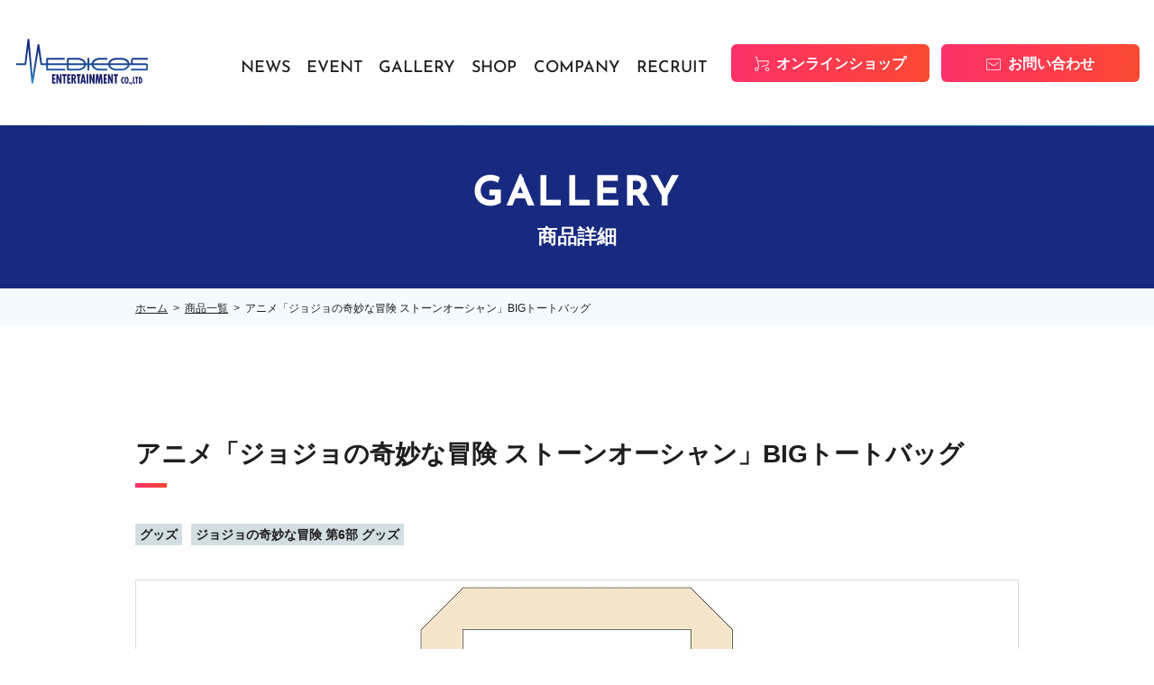

--- FILE ---
content_type: text/html; charset=UTF-8
request_url: https://www.medicos-e.net/gallery/%E3%82%A2%E3%83%8B%E3%83%A1%E3%80%8C%E3%82%B8%E3%83%A7%E3%82%B8%E3%83%A7%E3%81%AE%E5%A5%87%E5%A6%99%E3%81%AA%E5%86%92%E9%99%BA-%E3%82%B9%E3%83%88%E3%83%BC%E3%83%B3%E3%82%AA%E3%83%BC%E3%82%B7-5/
body_size: 28147
content:
<!DOCTYPE html>
<html lang="ja">

<head>
  <!-- Google tag (gtag.js) -->
<script async src="https://www.googletagmanager.com/gtag/js?id=G-T9CJ937BB1"></script>
<script>
  window.dataLayer = window.dataLayer || [];
  function gtag(){dataLayer.push(arguments);}
  gtag('js', new Date());

  gtag('config', 'G-T9CJ937BB1');
</script>

        <!--meta information-->
    <meta charset="utf-8">
    <meta http-equiv="X-UA-Compatible" content="IE=edge">
    <meta name="viewport" content="width=device-width">
    <title>アニメ「ジョジョの奇妙な冒険 ストーンオーシャン」BIGトートバッグ｜メディコス・エンタテインメント　公式サイト</title>
    <meta name="description" content="" />
    <meta property="og:title" content="アニメ「ジョジョの奇妙な冒険 ストーンオーシャン」BIGトートバッグ｜メディコス・エンタテインメント　公式サイト" />
    <meta property="og:type" content="article" />
    <meta property="og:url" content="https://www.medicos-e.net/gallery/%e3%82%a2%e3%83%8b%e3%83%a1%e3%80%8c%e3%82%b8%e3%83%a7%e3%82%b8%e3%83%a7%e3%81%ae%e5%a5%87%e5%a6%99%e3%81%aa%e5%86%92%e9%99%ba-%e3%82%b9%e3%83%88%e3%83%bc%e3%83%b3%e3%82%aa%e3%83%bc%e3%82%b7-5/" />
    <meta property="og:image" content="https://www.medicos-e.net/img/common/medicos_ogp.png" />
    <meta property="og:site_name" content="メディコス・エンタテインメント　公式サイト" />
    <meta property="og:description" content="メディコス・エンタテインメントの公式サイトです。キャラクターフィギュアや雑貨、ホビーを多数取扱っております。" />
    <meta property="og:locale" content="ja_JP" />
    <meta name="twitter:card" content="summary" />
    <meta name="twitter:site" content="@medicos_et" />
    <meta name="twitter:title" content="アニメ「ジョジョの奇妙な冒険 ストーンオーシャン」BIGトートバッグ｜メディコス・エンタテインメント　公式サイト" />
    <meta name="twitter:description" content="メディコス・エンタテインメントの公式サイトです。キャラクターフィギュアや雑貨、ホビーを多数取扱っております。" />
    <meta name="twitter:image" content="https://www.medicos-e.net/img/common/medicos_ogp.png" />
    <!-- Favicon -->
    <link rel="apple-touch-icon" href="/apple-touch-icon.png">
    <link rel="apple-touch-icon-precomposed" href="/apple-touch-icon.png">
    <link rel="shortcut icon" href="/apple-touch-icon.png">
    <link rel="icon" sizes="144x144" href="/apple-touch-icon.png">
    <!--Stylesheet-->
    <link href="/assets/css/ress.min.css" rel="stylesheet">
    <!-- <link href="https://unpkg.com/ress/dist/ress.min.css" rel="stylesheet"> -->
    <link rel="stylesheet" href="https://cdn.jsdelivr.net/npm/swiper@8/swiper-bundle.min.css" />
    <link rel="stylesheet" href="/assets/css/style.css">
    <!-- Font -->
    <link rel="preconnect" href="https://fonts.googleapis.com">
    <link rel="preconnect" href="https://fonts.gstatic.com" crossorigin>
    <link href="https://fonts.googleapis.com/css?family=Noto+Sans+JP:400,500,700&display=swap&subset=japanese" rel="stylesheet">
    <!--jquery-->
    <script id="defer-js" src="https://cdn.jsdelivr.net/npm/@shinsenter/defer.js@3.1.0/dist/defer.min.js"></script>
    <script src="https://code.jquery.com/jquery-3.6.1.min.js" integrity="sha256-o88AwQnZB+VDvE9tvIXrMQaPlFFSUTR+nldQm1LuPXQ=" crossorigin="anonymous"></script>

    <meta name='robots' content='max-image-preview:large' />
<link rel='dns-prefetch' href='//cdn.jsdelivr.net' />
<link rel='dns-prefetch' href='//cdnjs.cloudflare.com' />
<link rel='dns-prefetch' href='//s.w.org' />
<script type="text/javascript">
window._wpemojiSettings = {"baseUrl":"https:\/\/s.w.org\/images\/core\/emoji\/14.0.0\/72x72\/","ext":".png","svgUrl":"https:\/\/s.w.org\/images\/core\/emoji\/14.0.0\/svg\/","svgExt":".svg","source":{"concatemoji":"https:\/\/www.medicos-e.net\/wp-includes\/js\/wp-emoji-release.min.js?ver=6.0.11"}};
/*! This file is auto-generated */
!function(e,a,t){var n,r,o,i=a.createElement("canvas"),p=i.getContext&&i.getContext("2d");function s(e,t){var a=String.fromCharCode,e=(p.clearRect(0,0,i.width,i.height),p.fillText(a.apply(this,e),0,0),i.toDataURL());return p.clearRect(0,0,i.width,i.height),p.fillText(a.apply(this,t),0,0),e===i.toDataURL()}function c(e){var t=a.createElement("script");t.src=e,t.defer=t.type="text/javascript",a.getElementsByTagName("head")[0].appendChild(t)}for(o=Array("flag","emoji"),t.supports={everything:!0,everythingExceptFlag:!0},r=0;r<o.length;r++)t.supports[o[r]]=function(e){if(!p||!p.fillText)return!1;switch(p.textBaseline="top",p.font="600 32px Arial",e){case"flag":return s([127987,65039,8205,9895,65039],[127987,65039,8203,9895,65039])?!1:!s([55356,56826,55356,56819],[55356,56826,8203,55356,56819])&&!s([55356,57332,56128,56423,56128,56418,56128,56421,56128,56430,56128,56423,56128,56447],[55356,57332,8203,56128,56423,8203,56128,56418,8203,56128,56421,8203,56128,56430,8203,56128,56423,8203,56128,56447]);case"emoji":return!s([129777,127995,8205,129778,127999],[129777,127995,8203,129778,127999])}return!1}(o[r]),t.supports.everything=t.supports.everything&&t.supports[o[r]],"flag"!==o[r]&&(t.supports.everythingExceptFlag=t.supports.everythingExceptFlag&&t.supports[o[r]]);t.supports.everythingExceptFlag=t.supports.everythingExceptFlag&&!t.supports.flag,t.DOMReady=!1,t.readyCallback=function(){t.DOMReady=!0},t.supports.everything||(n=function(){t.readyCallback()},a.addEventListener?(a.addEventListener("DOMContentLoaded",n,!1),e.addEventListener("load",n,!1)):(e.attachEvent("onload",n),a.attachEvent("onreadystatechange",function(){"complete"===a.readyState&&t.readyCallback()})),(e=t.source||{}).concatemoji?c(e.concatemoji):e.wpemoji&&e.twemoji&&(c(e.twemoji),c(e.wpemoji)))}(window,document,window._wpemojiSettings);
</script>
<style type="text/css">
img.wp-smiley,
img.emoji {
	display: inline !important;
	border: none !important;
	box-shadow: none !important;
	height: 1em !important;
	width: 1em !important;
	margin: 0 0.07em !important;
	vertical-align: -0.1em !important;
	background: none !important;
	padding: 0 !important;
}
</style>
	<link rel='stylesheet' id='wp-block-library-css'  href='https://www.medicos-e.net/wp-includes/css/dist/block-library/style.min.css?ver=6.0.11' type='text/css' media='all' />
<style id='global-styles-inline-css' type='text/css'>
body{--wp--preset--color--black: #000000;--wp--preset--color--cyan-bluish-gray: #abb8c3;--wp--preset--color--white: #ffffff;--wp--preset--color--pale-pink: #f78da7;--wp--preset--color--vivid-red: #cf2e2e;--wp--preset--color--luminous-vivid-orange: #ff6900;--wp--preset--color--luminous-vivid-amber: #fcb900;--wp--preset--color--light-green-cyan: #7bdcb5;--wp--preset--color--vivid-green-cyan: #00d084;--wp--preset--color--pale-cyan-blue: #8ed1fc;--wp--preset--color--vivid-cyan-blue: #0693e3;--wp--preset--color--vivid-purple: #9b51e0;--wp--preset--gradient--vivid-cyan-blue-to-vivid-purple: linear-gradient(135deg,rgba(6,147,227,1) 0%,rgb(155,81,224) 100%);--wp--preset--gradient--light-green-cyan-to-vivid-green-cyan: linear-gradient(135deg,rgb(122,220,180) 0%,rgb(0,208,130) 100%);--wp--preset--gradient--luminous-vivid-amber-to-luminous-vivid-orange: linear-gradient(135deg,rgba(252,185,0,1) 0%,rgba(255,105,0,1) 100%);--wp--preset--gradient--luminous-vivid-orange-to-vivid-red: linear-gradient(135deg,rgba(255,105,0,1) 0%,rgb(207,46,46) 100%);--wp--preset--gradient--very-light-gray-to-cyan-bluish-gray: linear-gradient(135deg,rgb(238,238,238) 0%,rgb(169,184,195) 100%);--wp--preset--gradient--cool-to-warm-spectrum: linear-gradient(135deg,rgb(74,234,220) 0%,rgb(151,120,209) 20%,rgb(207,42,186) 40%,rgb(238,44,130) 60%,rgb(251,105,98) 80%,rgb(254,248,76) 100%);--wp--preset--gradient--blush-light-purple: linear-gradient(135deg,rgb(255,206,236) 0%,rgb(152,150,240) 100%);--wp--preset--gradient--blush-bordeaux: linear-gradient(135deg,rgb(254,205,165) 0%,rgb(254,45,45) 50%,rgb(107,0,62) 100%);--wp--preset--gradient--luminous-dusk: linear-gradient(135deg,rgb(255,203,112) 0%,rgb(199,81,192) 50%,rgb(65,88,208) 100%);--wp--preset--gradient--pale-ocean: linear-gradient(135deg,rgb(255,245,203) 0%,rgb(182,227,212) 50%,rgb(51,167,181) 100%);--wp--preset--gradient--electric-grass: linear-gradient(135deg,rgb(202,248,128) 0%,rgb(113,206,126) 100%);--wp--preset--gradient--midnight: linear-gradient(135deg,rgb(2,3,129) 0%,rgb(40,116,252) 100%);--wp--preset--duotone--dark-grayscale: url('#wp-duotone-dark-grayscale');--wp--preset--duotone--grayscale: url('#wp-duotone-grayscale');--wp--preset--duotone--purple-yellow: url('#wp-duotone-purple-yellow');--wp--preset--duotone--blue-red: url('#wp-duotone-blue-red');--wp--preset--duotone--midnight: url('#wp-duotone-midnight');--wp--preset--duotone--magenta-yellow: url('#wp-duotone-magenta-yellow');--wp--preset--duotone--purple-green: url('#wp-duotone-purple-green');--wp--preset--duotone--blue-orange: url('#wp-duotone-blue-orange');--wp--preset--font-size--small: 13px;--wp--preset--font-size--medium: 20px;--wp--preset--font-size--large: 36px;--wp--preset--font-size--x-large: 42px;}.has-black-color{color: var(--wp--preset--color--black) !important;}.has-cyan-bluish-gray-color{color: var(--wp--preset--color--cyan-bluish-gray) !important;}.has-white-color{color: var(--wp--preset--color--white) !important;}.has-pale-pink-color{color: var(--wp--preset--color--pale-pink) !important;}.has-vivid-red-color{color: var(--wp--preset--color--vivid-red) !important;}.has-luminous-vivid-orange-color{color: var(--wp--preset--color--luminous-vivid-orange) !important;}.has-luminous-vivid-amber-color{color: var(--wp--preset--color--luminous-vivid-amber) !important;}.has-light-green-cyan-color{color: var(--wp--preset--color--light-green-cyan) !important;}.has-vivid-green-cyan-color{color: var(--wp--preset--color--vivid-green-cyan) !important;}.has-pale-cyan-blue-color{color: var(--wp--preset--color--pale-cyan-blue) !important;}.has-vivid-cyan-blue-color{color: var(--wp--preset--color--vivid-cyan-blue) !important;}.has-vivid-purple-color{color: var(--wp--preset--color--vivid-purple) !important;}.has-black-background-color{background-color: var(--wp--preset--color--black) !important;}.has-cyan-bluish-gray-background-color{background-color: var(--wp--preset--color--cyan-bluish-gray) !important;}.has-white-background-color{background-color: var(--wp--preset--color--white) !important;}.has-pale-pink-background-color{background-color: var(--wp--preset--color--pale-pink) !important;}.has-vivid-red-background-color{background-color: var(--wp--preset--color--vivid-red) !important;}.has-luminous-vivid-orange-background-color{background-color: var(--wp--preset--color--luminous-vivid-orange) !important;}.has-luminous-vivid-amber-background-color{background-color: var(--wp--preset--color--luminous-vivid-amber) !important;}.has-light-green-cyan-background-color{background-color: var(--wp--preset--color--light-green-cyan) !important;}.has-vivid-green-cyan-background-color{background-color: var(--wp--preset--color--vivid-green-cyan) !important;}.has-pale-cyan-blue-background-color{background-color: var(--wp--preset--color--pale-cyan-blue) !important;}.has-vivid-cyan-blue-background-color{background-color: var(--wp--preset--color--vivid-cyan-blue) !important;}.has-vivid-purple-background-color{background-color: var(--wp--preset--color--vivid-purple) !important;}.has-black-border-color{border-color: var(--wp--preset--color--black) !important;}.has-cyan-bluish-gray-border-color{border-color: var(--wp--preset--color--cyan-bluish-gray) !important;}.has-white-border-color{border-color: var(--wp--preset--color--white) !important;}.has-pale-pink-border-color{border-color: var(--wp--preset--color--pale-pink) !important;}.has-vivid-red-border-color{border-color: var(--wp--preset--color--vivid-red) !important;}.has-luminous-vivid-orange-border-color{border-color: var(--wp--preset--color--luminous-vivid-orange) !important;}.has-luminous-vivid-amber-border-color{border-color: var(--wp--preset--color--luminous-vivid-amber) !important;}.has-light-green-cyan-border-color{border-color: var(--wp--preset--color--light-green-cyan) !important;}.has-vivid-green-cyan-border-color{border-color: var(--wp--preset--color--vivid-green-cyan) !important;}.has-pale-cyan-blue-border-color{border-color: var(--wp--preset--color--pale-cyan-blue) !important;}.has-vivid-cyan-blue-border-color{border-color: var(--wp--preset--color--vivid-cyan-blue) !important;}.has-vivid-purple-border-color{border-color: var(--wp--preset--color--vivid-purple) !important;}.has-vivid-cyan-blue-to-vivid-purple-gradient-background{background: var(--wp--preset--gradient--vivid-cyan-blue-to-vivid-purple) !important;}.has-light-green-cyan-to-vivid-green-cyan-gradient-background{background: var(--wp--preset--gradient--light-green-cyan-to-vivid-green-cyan) !important;}.has-luminous-vivid-amber-to-luminous-vivid-orange-gradient-background{background: var(--wp--preset--gradient--luminous-vivid-amber-to-luminous-vivid-orange) !important;}.has-luminous-vivid-orange-to-vivid-red-gradient-background{background: var(--wp--preset--gradient--luminous-vivid-orange-to-vivid-red) !important;}.has-very-light-gray-to-cyan-bluish-gray-gradient-background{background: var(--wp--preset--gradient--very-light-gray-to-cyan-bluish-gray) !important;}.has-cool-to-warm-spectrum-gradient-background{background: var(--wp--preset--gradient--cool-to-warm-spectrum) !important;}.has-blush-light-purple-gradient-background{background: var(--wp--preset--gradient--blush-light-purple) !important;}.has-blush-bordeaux-gradient-background{background: var(--wp--preset--gradient--blush-bordeaux) !important;}.has-luminous-dusk-gradient-background{background: var(--wp--preset--gradient--luminous-dusk) !important;}.has-pale-ocean-gradient-background{background: var(--wp--preset--gradient--pale-ocean) !important;}.has-electric-grass-gradient-background{background: var(--wp--preset--gradient--electric-grass) !important;}.has-midnight-gradient-background{background: var(--wp--preset--gradient--midnight) !important;}.has-small-font-size{font-size: var(--wp--preset--font-size--small) !important;}.has-medium-font-size{font-size: var(--wp--preset--font-size--medium) !important;}.has-large-font-size{font-size: var(--wp--preset--font-size--large) !important;}.has-x-large-font-size{font-size: var(--wp--preset--font-size--x-large) !important;}
</style>
<link rel="https://api.w.org/" href="https://www.medicos-e.net/wp-json/" /><link rel="alternate" type="application/json" href="https://www.medicos-e.net/wp-json/wp/v2/gallery/43214" /><link rel="EditURI" type="application/rsd+xml" title="RSD" href="https://www.medicos-e.net/xmlrpc.php?rsd" />
<link rel="wlwmanifest" type="application/wlwmanifest+xml" href="https://www.medicos-e.net/wp-includes/wlwmanifest.xml" /> 
<meta name="generator" content="WordPress 6.0.11" />
<link rel="canonical" href="https://www.medicos-e.net/gallery/%e3%82%a2%e3%83%8b%e3%83%a1%e3%80%8c%e3%82%b8%e3%83%a7%e3%82%b8%e3%83%a7%e3%81%ae%e5%a5%87%e5%a6%99%e3%81%aa%e5%86%92%e9%99%ba-%e3%82%b9%e3%83%88%e3%83%bc%e3%83%b3%e3%82%aa%e3%83%bc%e3%82%b7-5/" />
<link rel='shortlink' href='https://www.medicos-e.net/?p=43214' />
<link rel="alternate" type="application/json+oembed" href="https://www.medicos-e.net/wp-json/oembed/1.0/embed?url=https%3A%2F%2Fwww.medicos-e.net%2Fgallery%2F%25e3%2582%25a2%25e3%2583%258b%25e3%2583%25a1%25e3%2580%258c%25e3%2582%25b8%25e3%2583%25a7%25e3%2582%25b8%25e3%2583%25a7%25e3%2581%25ae%25e5%25a5%2587%25e5%25a6%2599%25e3%2581%25aa%25e5%2586%2592%25e9%2599%25ba-%25e3%2582%25b9%25e3%2583%2588%25e3%2583%25bc%25e3%2583%25b3%25e3%2582%25aa%25e3%2583%25bc%25e3%2582%25b7-5%2F" />
<link rel="alternate" type="text/xml+oembed" href="https://www.medicos-e.net/wp-json/oembed/1.0/embed?url=https%3A%2F%2Fwww.medicos-e.net%2Fgallery%2F%25e3%2582%25a2%25e3%2583%258b%25e3%2583%25a1%25e3%2580%258c%25e3%2582%25b8%25e3%2583%25a7%25e3%2582%25b8%25e3%2583%25a7%25e3%2581%25ae%25e5%25a5%2587%25e5%25a6%2599%25e3%2581%25aa%25e5%2586%2592%25e9%2599%25ba-%25e3%2582%25b9%25e3%2583%2588%25e3%2583%25bc%25e3%2583%25b3%25e3%2582%25aa%25e3%2583%25bc%25e3%2582%25b7-5%2F&#038;format=xml" />
</head>

<body>
  <header class="ly_header">
    <div class="ly_header_inner">
                <div class="bl_header ">
            <h1 class="bl_header_logo">
                <a href="https://www.medicos-e.net">
                    <img src="/assets/img/common/logo.svg" alt="">
                </a>
            </h1><!-- /.bl_header_logo -->
            <div class="bl_header_info" id="js_spNav">
                <nav class="bl_header_nav">
                    <ul>
                        <li class="item">
                            <a href="https://www.medicos-e.net/news/" data-jp="お知らせ">NEWS</a>
                        </li>
                        <li class="item">
                            <a href="https://www.medicos-e.net/event/" data-jp="イベント">EVENT</a>
                        </li>
                        <li class="item">
                            <a href="https://www.medicos-e.net/gallery-pickup/" data-jp="商品情報">GALLERY</span></a>
                        </li>
                        <li class="item">
                            <a href="https://www.medicos-e.net/company/#about_medicos_shop" data-jp="店舗情報">SHOP</span></a>
                        </li>
                        <li class="item">
                            <a href="https://www.medicos-e.net/company/" data-jp="会社概要">COMPANY</span></a>
                        </li>
                        <li class="item">
                            <a href="https://www.medicos-e.net/recruit/" data-jp="採用情報">RECRUIT</span></a>
                        </li>
                    </ul>
                </nav><!-- /.bl_header_nav -->
                <div class="bl_header_links">
                    <a href="https://medicos-e-shop.net/" class="el_btnC el_btnC__cart" target="_blank">オンラインショップ</a>
                    <a href="https://www.medicos-e.net/contact/" class="el_btnC el_btnC__mail">お問い合わせ</a>
                </div><!-- /.bl_header_links -->
            </div><!-- /.bl_header_info -->
            <button type="button" class="el_ham" id="js_ham" data-status="close">
                <span class="el_ham_first"></span>
                <span class="el_ham_second"></span>
                <span class="el_ham_menu">MENU</span>
            </button>
        </div><!-- /.bl_header -->
    </div><!-- /.ly_header_inner -->
</header><!-- /.ly_header -->
  <main class="ly_cont">
    <div class="bl_lowerMV">
      <h2 class="bl_lowerMV_header">
        <span class="en">GALLERY</span>
        <span class="jp">商品詳細</span>
      </h2>
    </div><!-- /.bl_lowerMv -->
    <div class="bl_breadcrumbs">
	<div class="ly_cont_inner">
		<ul class="bl_breadcrumbs_list">
			<li class="item"><a href="https://www.medicos-e.net">ホーム</a></li><li class="item"><a href="https://www.medicos-e.net/gallery/">商品一覧</a></li><li class="item">アニメ「ジョジョの奇妙な冒険 ストーンオーシャン」BIGトートバッグ</li>		</ul>
	</div>
</div>
            <section class="sec_lower_base">
          <div class="ly_cont_inner">
            <h2 class="el_headingB">アニメ「ジョジョの奇妙な冒険 ストーンオーシャン」BIGトートバッグ</h2>
            <div class="bl_postInfo">
              <div class="bl_postInfo_cat">
                <ul class="el_tag-unit el_tag-unit__postInfo">
                   <li class="el_tag">グッズ</li> <li class="el_tag">ジョジョの奇妙な冒険 第6部 グッズ</li>                </ul>
              </div><!-- /.bl_postInfo_cat -->
            </div>
            <div class="bl_sliderB">
              <div class="bl_sliderB_main swiper" id="js_sliderB_main">
                <ul class="swiper-wrapper">
                  <li class="swiper-slide"><img src="https://www.medicos-e.net/wp-content/uploads/2023/01/0718163758_62d50dd6b5753.jpg"></li><li class="swiper-slide"><img src="https://www.medicos-e.net/wp-content/uploads/2023/01/0718163758_62d50dd6be7b2.jpg"></li>                </ul>
                <button type="button" class="swiper-prev-sp">
                  <img src="/assets/img/symbol/arrow_swiper_left_sp.png" alt="">
                </button>
                <button type="button" class="swiper-next-sp">
                  <img src="/assets/img/symbol/arrow_swiper_right_sp.png" alt="">
                </button>
              </div><!-- /.bl_sliderB_main -->
              <div class="bl_sliderB_thumb">
                <div class="bl_sliderB_inner swiper" id="js_sliderB_thumb">
                  <ul class="swiper-wrapper">
                    <li class="swiper-slide"><img src="https://www.medicos-e.net/wp-content/uploads/2023/01/0718163758_62d50dd6b5753.jpg"></li><li class="swiper-slide"><img src="https://www.medicos-e.net/wp-content/uploads/2023/01/0718163758_62d50dd6be7b2.jpg"></li>                  </ul>
                </div><!-- /.bl_sliderB_inner -->
                <button type="button" class="swiper-prev">
                  <img src="/assets/img/symbol/arrow_left_black.svg" alt="">
                </button>
                <button type="button" class="swiper-next">
                  <img src="/assets/img/symbol/arrow_right_black.svg" alt="">
                </button>
              </div><!-- /.bl_sliderB_thumb -->
            </div><!-- /.bl_sliderB -->

            <a href="https://medicos-e-shop.net/products/detail/12435" class="el_btnD el_btnD__cart el_btnD__gallery">オンラインショップで購入する</a>

            <div class="un_gallerEntry_description">
              <h3 class="el_headingC">商品説明</h3>
              <dl class="bl_descList">
                <div class="bl_descList_row">
                  <dt>商品名</dt>
                  <dd>アニメ「ジョジョの奇妙な冒険 ストーンオーシャン」BIGトートバッグ</dd>
                </div><!-- bl_descList_row -->
                <div class="bl_descList_row">
                  <dt>造形プロデュース</dt>
                  <dd></dd>
                </div><!-- bl_descList_row -->
                <div class="bl_descList_row">
                  <dt>原型製作</dt>
                  <dd></dd>
                </div><!-- bl_descList_row -->
                <div class="bl_descList_row">
                  <dt>仕様</dt>
                  <dd>
                                      </dd>
                </div><!-- bl_descList_row -->
                <div class="bl_descList_row">
                  <dt>サイズ</dt>
                  <dd>約H400mm×W360mm（マチ120mm）</dd>
                </div><!-- bl_descList_row -->
                <div class="bl_descList_row">
                  <dt>発売時期</dt>
                  <dd>
                    2022年11月                  </dd>
                </div><!-- bl_descList_row -->
                <div class="bl_descList_row">
                  <dt>材質・素材</dt>
                  <dd>綿</dd>
                </div><!-- bl_descList_row -->
                <div class="bl_descList_row">
                  <dt>備考</dt>
                  <dd>
                                      </dd>
                </div><!-- bl_descList_row -->
              </dl>
              <a href="https://www.medicos-e.net/gallery/" class="el_backLink">一覧へ戻る</a>
            </div>
          </div><!-- /.ly_cont_inner -->
        </section>
        <!-- /.sec_base -->
    <a href="#" class="el_totop" id="js_totop_pc"></a>
  </main>

  <footer class="ly_footer">
    <div class="ly_footer_inner">
        <div class="bl_footer">
            <div class="bl_footer_info">
                <img src="/assets/img/common/logo.svg" alt="">
                <p class="bl_footer_info_address">東京都千代田区岩本町3-2-4<br />岩本町ビル2F</p>
            </div><!-- /.bl_footer_logo -->
            <div class="bl_footer_guide">
                <nav class="bl_footer_nav">
                    <ul class="bl_footer_nav_first">
                        <li class="header">INFORMATION</li>
                        <li><a href="https://www.medicos-e.net">トップページ</a></li>
                        <li><a href="https://www.medicos-e.net/gallery-pickup/">商品一覧</a></li>
                        <li><a href="https://www.medicos-e.net/news/">お知らせ</a></li>
                        <li><a href="https://www.medicos-e.net/event/">イベント情報</a></li>
                        <li><a href="https://www.medicos-e.net/company/#about_medicos_shop">メディコスショップ</a></li>
                    </ul><!-- /.bl_footer_nav_first -->
                    <ul class="bl_footer_nav_second">
                        <li class="header">COMPANY</li>
                        <li><a href="https://www.medicos-e.net/company/">会社概要</a></li>
                        <li><a href="https://www.medicos-e.net/recruit/">採用情報</a></li>
                        <li><a href="https://www.medicos-e.net/privacy/">プライバシーポリシー</a></li>
                        <li><a href="https://www.medicos-e.net/sitemap/">サイトマップ</a></li>
                    </ul><!-- /.bl_footer_nav_second -->
                    <ul class="bl_footer_nav_third">
                        <li class="header">CUSTOMER</li>
                        <li><a href="https://www.medicos-e.net/customer/">お客様サポート</a></li>
                        <li><a href="https://www.medicos-e.net/customer/attention/">・ご注意</a></li>
                        <li><a href="https://www.medicos-e.net/customer/support-fin/">・サポート終了商品について</a></li>
                        <li><a href="https://www.medicos-e.net/customer/faq/">・よくある質問</a></li>
                    </ul><!-- /.bl_footer_nav_third -->
                </nav><!-- /.bl_footer_nav -->
                <div class="bl_footer_btns">
                <a href="https://medicos-e-shop.net/" class="el_btnC el_btnC__cart" target="_blank">オンラインショップ</a>
                    <a href="https://www.medicos-e.net/contact/" class="el_btnC el_btnC__mail">お問い合わせ</a>
                </div><!-- /.bl_footer_btns -->
            </div><!-- /.bl_footer_guide -->
        </div><!-- /.bl_footer -->
        <a href="#" class="el_totop" id="js_totop_sp"></a>
    </div><!-- /.ly_footer_inner -->
    <small>©2007 MEDICOS ENTERTAINMENT co.,ltd</small>
</footer><!-- /.ly_footer -->
<script type='text/javascript' src='https://cdn.jsdelivr.net/npm/swiper@8/swiper-bundle.min.js?ver=6.0.11' id='swiper-js'></script>
<script type='text/javascript' src='https://www.medicos-e.net/assets/js/slider-gallery.js?ver=6.0.11' id='slider-gallery-js'></script>
<script type='text/javascript' src='https://cdnjs.cloudflare.com/ajax/libs/jquery-easing/1.4.1/jquery.easing.min.js?ver=6.0.11' id='jquery-easing-js'></script>
<script type='text/javascript' src='https://www.medicos-e.net/assets/js/bodyScrollLock.min.js?ver=6.0.11' id='scroll-lock-js'></script>
<script type='text/javascript' src='https://www.medicos-e.net/assets/js/main.js?ver=6.0.11' id='main-js'></script>

<!-- GoogleAnalytics -->
<script>
  (function(i,s,o,g,r,a,m){i['GoogleAnalyticsObject']=r;i[r]=i[r]||function(){
  (i[r].q=i[r].q||[]).push(arguments)},i[r].l=1*new Date();a=s.createElement(o),
  m=s.getElementsByTagName(o)[0];a.async=1;a.src=g;m.parentNode.insertBefore(a,m)
  })(window,document,'script','//www.google-analytics.com/analytics.js','ga');

  ga('create', 'UA-70344063-1', {'allowLinker': true});
  ga('require', 'linker');
  ga('send', 'pageview');
  ga('linker:autoLink', ['www.medicos-e.net','medicos-e-shop.net'] );
</script>
<!-- End GoogleAnalytics Tracking Code --></body>

</html>

--- FILE ---
content_type: application/javascript
request_url: https://www.medicos-e.net/assets/js/main.js?ver=6.0.11
body_size: 4198
content:

/*
---------------------------------
  Calc ViewHeight
---------------------------------
*/
const calcVh = () => {
  let vh = window.innerHeight * 0.01;
  document.documentElement.style.setProperty("--vh", `${vh}px`);
}
//init
calcVh();
window.addEventListener("resize", () => {
  calcVh();
});

//※所定の要素に下記CSSを追加
//height: 100vh
//height: calc(var(--vh, 1vh) * 100)


/*
---------------------------------
  viewport固定
---------------------------------
*/
window.addEventListener("load", () => {
  const VIEWPORT = 375;//固定したいviewportを指定
  const fixedViewport = () => {
    let _w = window.innerWidth;
    const vp = document.querySelector('meta[name=viewport]');
    if (_w < VIEWPORT) {
      vp.setAttribute('content', `width=${VIEWPORT}`);
    } else {
      vp.setAttribute('content', 'width=device-width');
    }
  }
  //init
  fixedViewport();
})


/*
---------------------------------
  SmoothScroll
---------------------------------
*/
jQuery(function ($) {
  function smoothScroll(target) {
    $(target).click(function () {
      let speed = 500;
      let href = $(this).attr("href");
      target = $(href == "#" || href == "" ? "html" : href);
      position = target.offset().top;
      $("html, body").animate({ scrollTop: position }, speed, "swing");
      return false;
    });
  }
  smoothScroll('a[href^="#"]');
});

/*
---------------------------------
  HamburgerMenu
---------------------------------
*/
const ham = document.getElementById("js_ham")
const spNav = document.getElementById("js_spNav")

//Scroll Lock
const disableBodyScroll = bodyScrollLock.disableBodyScroll;
const enableBodyScroll = bodyScrollLock.enableBodyScroll;
const targetElement = document.querySelector('.bl_header');

window.addEventListener('pageshow', function (event) {
  if (event.persisted) {
    // bfcache発動時の処理
    spNav.removeAttribute('data-status');
    ham.removeAttribute('data-status')
    enableBodyScroll(targetElement);
  }
})

ham.addEventListener("click", () => {
  if (spNav.dataset.status === "open") {
    spNav.dataset.status = "close"
    ham.dataset.status = "close"
    enableBodyScroll(targetElement);
  } else {
    spNav.dataset.status = "open"
    ham.dataset.status = "open"
    disableBodyScroll(targetElement)
  }

});

/*
---------------------------------
  FAQ
---------------------------------
*/
const faqs = document.querySelectorAll(".bl_faq_q");
faqs.forEach((el) => {
  el.addEventListener("click", (e) => {
    const answer = el.nextElementSibling
    jQuery(answer).slideToggle(300, "easeInOutCubic");
    const parent = el.parentElement;
    if (parent.getAttribute("data-status") === "active") {
      parent.setAttribute("data-status", "inactive")
    } else {
      parent.setAttribute("data-status", "active")
    }
  })
})


/*
---------------------------------
  Totop
---------------------------------
*/
const BREAKPOINT = 768
const mediaQuery = window.matchMedia(`(max-width: ${BREAKPOINT}px)`);

//ToTopボタンの表示
const showTotopBtn = (target) => {
  const SHOWVALUE = 1000
  if (window.pageYOffset > SHOWVALUE) {
    target.setAttribute("data-show", "show")
  } else {
    target.setAttribute("data-show", "hidden")
  }
}

//PC表示
const totopForPC = () => {
  const targetPosition = document.querySelector('footer').getBoundingClientRect().top;
  const totop = document.getElementById("js_totop_pc")
  //フッター上で固定
  if (targetPosition <= window.innerHeight) {
    totop.setAttribute("data-status", "lock")
  } else {
    totop.setAttribute("data-status", "release")
  }
  showTotopBtn(totop)
}

//SP表示
const totopForSP = () => {
  const totop = document.getElementById("js_totop_sp")
  showTotopBtn(totop)
}


const observeMediaQuery = (event) => {
  if (event.matches) {
    window.addEventListener('scroll', function () {
      totopForSP();
    });
  } else {
    //PC
    window.addEventListener('scroll', function () {
      totopForPC();
    });
  }
}
//Observe MediaQuery
mediaQuery.addEventListener("change", observeMediaQuery);
//init
observeMediaQuery(mediaQuery)

--- FILE ---
content_type: application/javascript
request_url: https://www.medicos-e.net/assets/js/slider-gallery.js?ver=6.0.11
body_size: 1303
content:
/*
---------------------------------
  Slider Item
---------------------------------
*/
window.addEventListener("load", () => {
  const sliderThumb = document.getElementById("js_sliderB_thumb")
  const numSlides = sliderThumb.querySelectorAll(".swiper-slide").length;

  //サムネイル
  optionThumb = {
    autoplay: true,
    spaceBetween: 10,
    loop: true,
    centeredSlides: true,
    slidesPerView: 4,
    pagination: {
      el: ".swiper-pagination",
      clickable: true,
    },
    navigation: {
      nextEl: ".swiper-next",
      prevEl: ".swiper-prev",
    },
    breakpoints: {
      768: {
        slidesPerView: 4,
        spaceBetween: 20,
        centeredSlides: false,
      }
    }
  }
  if (numSlides <= 2) {
    delete optionThumb.loop
  }
  const sliderB_thumb = new Swiper("#js_sliderB_thumb", optionThumb);

  //メイン
  optionMain = {
    autoplay: true,
    spaceBetween: 10,
    loop: true,
    centeredSlides: true,
    navigation: {
      nextEl: ".swiper-next-sp",
      prevEl: ".swiper-prev-sp",
    },
    breakpoints: {
      768: {
        spaceBetween: 10,
        centeredSlides: false,
      }
    },
    thumbs: {
      swiper: sliderB_thumb,
    },
  }
  if (numSlides <= 2) {
    delete optionMain.loop
  }
  const sliderB_main = new Swiper("#js_sliderB_main", optionMain);
})